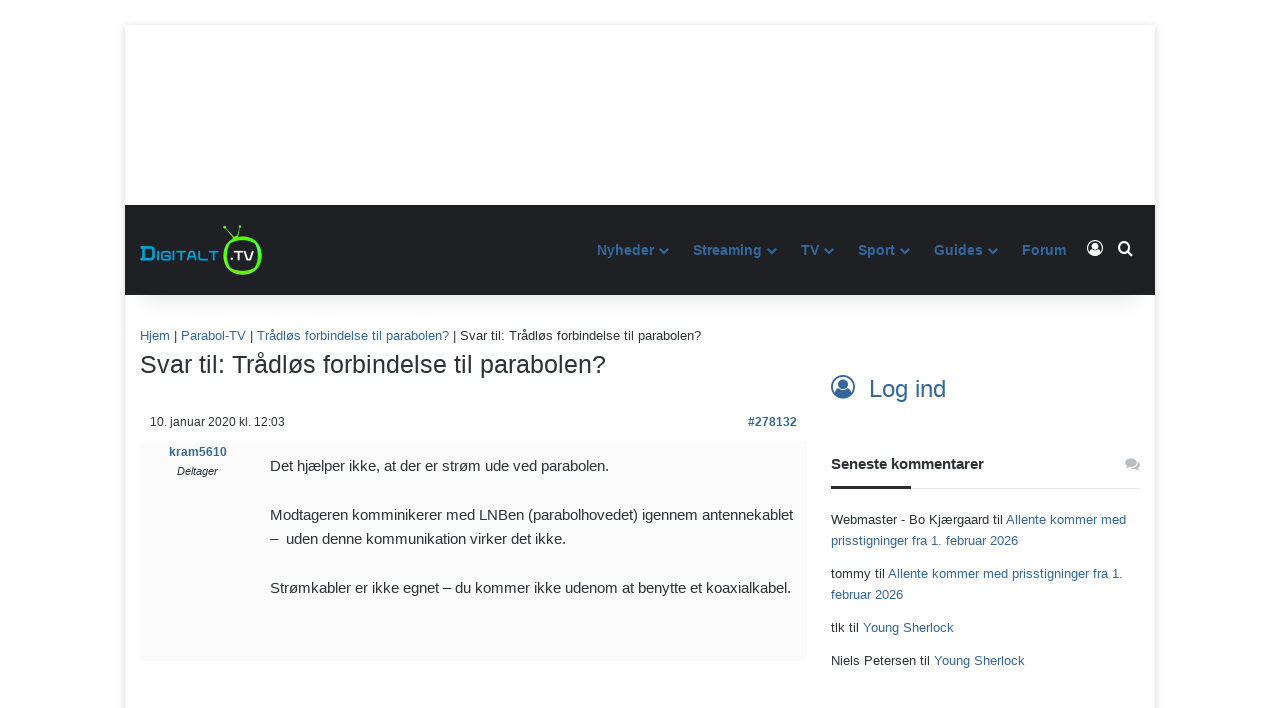

--- FILE ---
content_type: text/css
request_url: https://digitalt.tv/wp-content/plugins/ds-channels/ds-channels.css?ver=6.9
body_size: -111
content:
.channel-container {
    display: flex;
    flex-wrap: wrap;
    justify-content: flex-start;
    margin: 20px 0;
}

.channel-card {
    display: flex;
    flex-direction: column;
    justify-content: flex-start;
    align-items: center;
    width: 70px;
    border: 1px solid #ccc;
    padding: 5px;
    box-sizing: border-box;
    font-size: 9px;
    text-align: center;
    margin: 10px;
    border-radius: 6px;
    background: #fff;
    box-shadow: 0 1px 3px rgba(0,0,0,0.1);
}

.channel-card img {
    width: 50px;
    height: 50px;
    margin-bottom: 5px;
    object-fit: contain;
	display: block;
}

.channel-card strong {
    display: block;
    text-align: center;
    line-height: 1.2em;
    max-height: 60px;
    overflow: hidden;
    word-wrap: break-word;
}


--- FILE ---
content_type: text/css
request_url: https://digitalt.tv/wp-content/themes/jannah/assets/css/plugins/bbpress.min.css?ver=7.6.4
body_size: 4961
content:
#bbpress-forums hr{margin:0 0 24px 0}#bbpress-forums{clear:both;overflow:hidden;font-size:12px}#bbpress-forums div.even,#bbpress-forums ul.even{background-color:#fbfbfb}body.reply-edit .reply{float:none}#bbpress-forums div.reply{height:auto;width:100%}#bbpress-forums div.bbp-forum-header,#bbpress-forums div.bbp-topic-header{background-color:#f4f4f4}#bbpress-forums .status-spam.even,#bbpress-forums .status-trash.even{background-color:#fee}#bbpress-forums .status-spam.odd,#bbpress-forums .status-trash.odd{background-color:#fdd}#bbpress-forums .status-closed,#bbpress-forums .status-closed a{opacity:0.7}#bbpress-forums ul{background:none;list-style:none;margin:0;padding:0}#bbpress-forums ul.bbp-threaded-replies{margin-left:50px}#bbpress-forums li{background:none;margin:0;list-style:none}#bbpress-forums ul.bbp-forums,#bbpress-forums ul.bbp-lead-topic,#bbpress-forums ul.bbp-replies,#bbpress-forums ul.bbp-search-results,#bbpress-forums ul.bbp-topics{overflow:hidden;margin-bottom:20px;clear:both}#bbpress-forums li.bbp-body,#bbpress-forums li.bbp-footer,#bbpress-forums li.bbp-header{clear:both}#bbpress-forums li.bbp-footer,#bbpress-forums li.bbp-header{text-transform:uppercase;margin-top:10px;padding:10px 0;vertical-align:middle;font-weight:bold;border-bottom:3px solid rgba(0,0,0,0.05)}#bbpress-forums li.bbp-footer{border:0}#bbpress-forums li.bbp-header ul{overflow:hidden}#bbpress-forums .bbp-forum-title,#bbpress-forums .bbp-topic-permalink{display:block;font-size:16px;font-weight:600}#bbpress-forums .bbp-forum-link{display:inline-block;font-size:12px;font-weight:600}#bbpress-forums .bbp-forums-list{margin:0 0 0 5px;padding-left:15px;border-left:1px solid #ddd}#bbpress-forums .bbp-forums-list li{display:inline;font-size:11px}#bbpress-forums li.bbp-footer p{margin:0;line-height:1em}li.bbp-forum-info,li.bbp-topic-title{float:left;text-align:left;width:55%}li.bbp-forum-reply-count,li.bbp-forum-topic-count,li.bbp-topic-reply-count,li.bbp-topic-voice-count{float:left;text-align:center;width:10%}li.bbp-forum-freshness,li.bbp-topic-freshness{text-align:right;float:left;width:22%}#bbpress-forums li.bbp-body ul.forum,#bbpress-forums li.bbp-body ul.topic{border-bottom:1px solid #eee;overflow:hidden;padding:10px}#bbpress-forums div.bbp-forum-title h3,#bbpress-forums div.bbp-reply-title h3,#bbpress-forums div.bbp-topic-title h3{background:none;border:none;font-size:16px;line-height:1em;margin:8px 0;padding:0;text-transform:none}#bbpress-forums div.bbp-forum-author,#bbpress-forums div.bbp-reply-author,#bbpress-forums div.bbp-topic-author{float:left;text-align:center;width:115px}#bbpress-forums div.bbp-forum-author br,#bbpress-forums div.bbp-reply-author br,#bbpress-forums div.bbp-topic-author br{display:none}#bbpress-forums div.bbp-forum-author img.avatar,#bbpress-forums div.bbp-reply-author img.avatar,#bbpress-forums div.bbp-topic-author img.avatar{border:none;max-width:50px;padding:0;margin:12px auto 0 auto;float:none;display:block;border-radius:50%}#bbpress-forums div.bbp-forum-author a.bbp-author-name,#bbpress-forums div.bbp-reply-author a.bbp-author-name,#bbpress-forums div.bbp-topic-author a.bbp-author-name{margin:0 12px;word-break:break-word;display:inline-block}#bbpress-forums div.bbp-reply-author a.bbp-author-name,#bbpress-forums div.bbp-topic-author a.bbp-author-name{clear:left;display:block}#bbpress-forums div.bbp-forum-author .bbp-author-role,#bbpress-forums div.bbp-reply-author .bbp-author-role,#bbpress-forums div.bbp-topic-author .bbp-author-role{font-size:11px;font-style:italic}#bbpress-forums li.bbp-footer .bbp-forum-author,#bbpress-forums li.bbp-footer .bbp-reply-author,#bbpress-forums li.bbp-footer .bbp-search-author,#bbpress-forums li.bbp-footer .bbp-topic-author,#bbpress-forums li.bbp-header .bbp-forum-author,#bbpress-forums li.bbp-header .bbp-reply-author,#bbpress-forums li.bbp-header .bbp-search-author,#bbpress-forums li.bbp-header .bbp-topic-author{float:left;margin:0;padding:0;width:120px}#bbpress-forums li.bbp-footer .bbp-forum-content,#bbpress-forums li.bbp-footer .bbp-reply-content,#bbpress-forums li.bbp-footer .bbp-search-content,#bbpress-forums li.bbp-footer .bbp-topic-content,#bbpress-forums li.bbp-header .bbp-forum-content,#bbpress-forums li.bbp-header .bbp-reply-content,#bbpress-forums li.bbp-header .bbp-search-content,#bbpress-forums li.bbp-header .bbp-topic-content{margin-left:140px;padding:0;text-align:left}div.bbp-forum-header,div.bbp-reply-header,div.bbp-topic-header,li.bbp-body div.hentry{margin-bottom:0;overflow:hidden;padding:10px}li.bbp-body div.hentry{border-bottom:1px solid rgba(0,0,0,0.05)}div.bbp-forum-header,div.bbp-topic-header{border-top:1px solid #ddd;clear:both}span.bbp-author-ip{font-family:"Helvetica Neue",Arial,Helvetica,"Nimbus Sans L",sans-serif;font-size:11px;font-weight:bold;color:#aaa}.widget_display_forums .widget-title-icon:before,.widget_display_replies .widget-title-icon:before,.widget_display_topics .widget-title-icon:before{content:"\f086"}.widget_display_stats .widget-title-icon:before{content:"\f080"}.widget_display_stats dl{overflow:hidden}.widget_display_stats dt{clear:left;display:block;float:left}.widget_display_stats dd{display:block;float:right;padding:5px;min-width:25px;text-align:center;clear:right}.widget_display_replies .widget-container li .bbp-forum-title,.widget_display_topics .widget-container li .bbp-forum-title{display:block;margin-bottom:5px}.widget_display_topics .widget-container li img{display:none}.widget_display_replies .widget-container li div,.widget_display_topics .widget-container li div{display:inline-block;font-size:8pt;float:right}.widget_display_search form{font-size:0}.widget_display_search #bbp_search{width:75%;margin-right:2%;margin-bottom:0}.widget_display_search input#bbp_search_submit{width:23%;float:right}#bbpress-forums div.bbp-forum-content,#bbpress-forums div.bbp-reply-content,#bbpress-forums div.bbp-topic-content{margin-left:130px;padding:12px 12px 12px 0;text-align:left}#bbpress-forums div.bbp-forum-content:after,#bbpress-forums div.bbp-reply-content:after,#bbpress-forums div.bbp-topic-content:after{clear:both;content:".";display:block;float:none;height:0;font-size:0;visibility:hidden}#bbpress-forums div.bbp-reply-content a,#bbpress-forums div.bbp-topic-content a{background:none;border:none;display:inline;font-weight:normal;margin:0;padding:0}#bbpress-forums div.bbp-reply-content h1,#bbpress-forums div.bbp-reply-content h2,#bbpress-forums div.bbp-reply-content h3,#bbpress-forums div.bbp-reply-content h4,#bbpress-forums div.bbp-reply-content h5,#bbpress-forums div.bbp-reply-content h6,#bbpress-forums div.bbp-topic-content h1,#bbpress-forums div.bbp-topic-content h2,#bbpress-forums div.bbp-topic-content h3,#bbpress-forums div.bbp-topic-content h4,#bbpress-forums div.bbp-topic-content h5,#bbpress-forums div.bbp-topic-content h6{clear:none;line-height:1em;margin:24px 0;padding:0}#bbpress-forums div.bbp-reply-content img,#bbpress-forums div.bbp-topic-content img{max-width:100%}#bbpress-forums div.bbp-reply-content ol,#bbpress-forums div.bbp-reply-content ul,#bbpress-forums div.bbp-topic-content ol,#bbpress-forums div.bbp-topic-content ul{margin:0 15px 15px;padding:0}#bbpress-forums div.bbp-reply-content ul li,#bbpress-forums div.bbp-topic-content ul li{list-style-type:disc}#bbpress-forums div.bbp-reply-content ol li,#bbpress-forums div.bbp-topic-content ol li{list-style-type:decimal}#bbpress-forums div.bbp-reply-content ol li li,#bbpress-forums div.bbp-topic-content ol li li{list-style-type:lower-alpha}#bbpress-forums div.bbp-reply-content ol li li li,#bbpress-forums div.bbp-topic-content ol li li li{list-style-type:upper-roman}#bbpress-forums div.bbp-reply-content code,#bbpress-forums div.bbp-reply-content pre,#bbpress-forums div.bbp-topic-content code,#bbpress-forums div.bbp-topic-content pre{font-family:Inconsolata,Consolas,Monaco,Lucida Console,monospace;display:inline-block;background-color:#f9f9f9;border:1px solid #ddd;padding:0 5px;max-width:95%;vertical-align:middle;margin-top:-3px}#bbpress-forums div.bbp-reply-content pre,#bbpress-forums div.bbp-topic-content pre{display:block;line-height:18px;margin:0 0 24px;padding:5px 10px;white-space:pre;overflow:auto}#bbpress-forums div.bbp-reply-content pre code,#bbpress-forums div.bbp-topic-content pre code{display:block;border:none;padding:0;margin:0;background-color:transparent;overflow-wrap:normal;overflow:auto;max-width:100%}#bbpress-forums div.bbp-reply-to{margin-left:130px;padding:12px 12px 12px 0;text-align:right}#bbpress-forums div#bbp-cancel-reply-to{text-align:right}div.bbp-breadcrumb{float:left}div.bbp-topic-tags{font-size:12px}#bbpress-forums div.bbp-topic-tags p{margin-bottom:10px}#bbpress-forums div.bbp-topic-tags{float:right}#bbp-topic-hot-tags{clear:both}#bbpress-forums div.bbp-search-form{float:none;overflow:hidden;margin:0 auto 30px;width:100%}@media (max-width:767px){#bbpress-forums div.bbp-search-form{margin-bottom:15px}}#bbpress-forums div.bbp-search-form #bbp_search{width:calc(100% - 100px)}#bbpress-forums div.bbp-search-form input[type=submit]{float:right;width:90px}#bbpress-forums div.bbp-search-form input[type=text]{margin-right:5px}span.bbp-admin-links{float:right;color:#ddd}span.bbp-admin-links a{color:#bbb;font-weight:normal;font-size:10px;text-transform:uppercase;text-decoration:none}fieldset span.bbp-admin-links{float:left}tr td span.bbp-admin-links a:hover{color:#ff4b33}td.bbp-topic-admin-links,td.bbp-topic-counts{width:50%}.bbp-forum-header a.bbp-forum-permalink,.bbp-reply-header a.bbp-reply-permalink,.bbp-topic-header a.bbp-topic-permalink{float:right;margin-left:10px;color:#ccc}.bbp-row-actions #favorite-toggle a{text-decoration:none;padding:0 3px 1px;color:#7c7;border:1px solid #aca;background-color:#dfd;font-weight:bold;font-size:13px}.bbp-row-actions #favorite-toggle a:hover{color:#5a5;border-color:#7c7;background-color:#beb}.bbp-row-actions #favorite-toggle span.is-favorite a{color:#faa;border:1px solid #faa;background-color:#fee}.bbp-row-actions #favorite-toggle span.is-favorite a:hover{color:#c88;border-color:#c88;background-color:#fdd}.bbp-row-actions #subscription-toggle a{text-decoration:none;padding:0 3px 1px;color:#7c7;border:1px solid #aca;background-color:#dfd;font-weight:bold;font-size:13px}.bbp-row-actions #subscription-toggle a:hover{color:#5a5;border-color:#7c7;background-color:#beb}.bbp-row-actions #subscription-toggle span.is-subscribed a{color:#faa;border:1px solid #faa;background-color:#fee}.bbp-row-actions #subscription-toggle span.is-subscribed a:hover{color:#c88;border-color:#c88;background-color:#fdd}#bbpress-forums .bbp-forum-info .bbp-forum-content,#bbpress-forums p.bbp-topic-meta{font-size:11px;margin:5px 0 5px!important;padding:0;word-wrap:break-word}.bbp-pagination-count{float:left;border:1px solid transparent}.bbp-pagination-links{float:right;list-style:none;display:inline}.bbp-pagination-links a,.bbp-pagination-links span.current{display:block;float:left;padding:0 5px;margin-left:5px;border:1px solid #efefef;text-decoration:none}.bbp-pagination-links a:hover,.bbp-pagination-links span.current{background:#eee;opacity:0.8;border:1px solid #ddd}.bbp-pagination-links span.dots{display:block;float:left;padding:1px 4px;margin-left:5px}.bbp-pagination{float:left;width:100%;margin-bottom:15px}.bbp-topic-pagination{display:inline-block;margin-left:5px;margin-bottom:2px}.bbp-topic-pagination a{font-size:10px;line-height:10px;padding:1px 3px;border:1px solid #ddd;text-decoration:none}#bbpress-forums fieldset.bbp-form{clear:left;padding:0;border:0;margin:20px 0 10px}#bbpress-forums fieldset.bbp-form legend{margin-bottom:20px}#bbpress-forums fieldset.bbp-form label{line-height:1;margin:0;display:inline-block}#bbpress-forums fieldset.bbp-form input[type=checkbox]{vertical-align:inherit;top:0}#bbpress-forums fieldset.bbp-form #bbp_topic_title{width:100%}#bbp-edit-topic-tag.bbp-form fieldset.bbp-form label,#bbp-login fieldset label,#bbp-lost-pass fieldset label,#bbp-register fieldset label{width:100px}textarea#bbp_forum_content,textarea#bbp_reply_content,textarea#bbp_topic_content{width:97%;box-sizing:border-box}textarea#bbp_forum_content{height:210px}#bbpress-forums fieldset.bbp-forum-form-attributes{width:200px;float:right;clear:none;margin-left:25px}#bbpress-forums fieldset select#bbp_forum_id{max-width:200px}.bbp-reply-form,.bbp-topic-form,.bbp-topic-tag-form{clear:left}body.reply-edit .bbp-reply-form div.avatar img,body.single-forum .bbp-topic-form div.avatar img,body.single-reply .bbp-reply-form div.avatar img,body.topic-edit .bbp-topic-form div.avatar img{margin-right:0;padding:10px;border:1px solid #ddd;line-height:0;background-color:#efefef}body.page .bbp-reply-form code,body.page .bbp-topic-form code,body.reply-edit .bbp-reply-form code,body.single-forum .bbp-topic-form code,body.single-topic .bbp-reply-form code,body.topic-edit .bbp-topic-form code{font-size:10px;background-color:#f0fff8;border:1px solid #CEEFE1;display:block;padding:8px;margin-top:5px;width:369px}#delete_tag,#merge_tag{display:inline}div.bbp-submit-wrapper{margin-top:30px;clear:both}p.form-allowed-tags{max-width:100%}#bbpress-forums div.bbp-the-content-wrapper{margin-bottom:10px}#bbpress-forums div.bbp-the-content-wrapper textarea.bbp-the-content{width:100%;margin:0;font-size:12px}#bbpress-forums div.bbp-the-content-wrapper table,#bbpress-forums div.bbp-the-content-wrapper tbody,#bbpress-forums div.bbp-the-content-wrapper td,#bbpress-forums div.bbp-the-content-wrapper tr{border:none;padding:0;margin:0;width:auto;line-height:1em}#bbpress-forums div.bbp-the-content-wrapper input{font-size:12px;padding:5px;margin:0 2px 0 0;line-height:1em}#bbpress-forums div.bbp-the-content-wrapper div.quicktags-toolbar{background:#EDEDED;padding:5px;min-height:26px}#bbpress-forums div.bbp-the-content-wrapper td.mceToolbar{padding:4px 4px 8px}#bbpress-forums div.wp-editor-container{margin:0;padding:0;line-height:0;border:1px solid #E0E0E0}#bbpress-forums div.bbp-the-content-wrapper td.mceStatusbar{line-height:16px}#bbpress-forums div.bbp-the-content-wrapper input[type=button]{color:#777!important;background:#ffffff}#bbpress-forums div.bbp-the-content-wrapper input[type=button]:hover{background:#ffffff!important}#bbpress-forums #bbp-your-profile fieldset{padding:20px 20px 0 20px}#bbpress-forums #bbp-your-profile fieldset div{margin-bottom:20px;float:left;width:100%;clear:left}#bbpress-forums #bbp-your-profile fieldset select{margin-bottom:0}#bbpress-forums #bbp-your-profile fieldset input,#bbpress-forums #bbp-your-profile fieldset textarea{margin-bottom:0;width:60%;background:#f9f9f9;border:1px solid #ddd;box-shadow:none;padding:5px 8px;border-radius:0}#bbpress-forums #bbp-your-profile fieldset input:focus,#bbpress-forums #bbp-your-profile fieldset textarea:focus{border:1px solid #ccc;box-shadow:inset 1px 1px 1px rgba(0,0,0,0.1);outline-color:rgba(240,255,240,0.1)}#bbpress-forums #bbp-your-profile fieldset.bbp-form input.checkbox{width:auto}#bbpress-forums #bbp-your-profile fieldset legend{display:none}#bbpress-forums #bbp-your-profile fieldset label[for]{float:left;width:20%;padding:5px 20px 5px 0;text-align:right;cursor:pointer}#bbpress-forums #bbp-your-profile fieldset dl label[for]{text-align:left;width:60%}#bbpress-forums #bbp-your-profile fieldset span.description{margin:5px 0 0 20%;font-size:12px;font-style:italic;float:left;clear:left;width:60%;padding:5px 8px;border:#cee1ef 1px solid;background-color:#f0f8ff}#bbpress-forums #bbp-your-profile fieldset fieldset{margin:0;border:none;padding:0;clear:none;float:none}#bbpress-forums #bbp-your-profile fieldset fieldset.password{width:60%;display:inline}#bbpress-forums #bbp-your-profile fieldset fieldset.password input,#bbpress-forums #bbp-your-profile fieldset fieldset.password span{width:100%}#bbpress-forums #bbp-your-profile fieldset fieldset.capabilities dl{margin:0}#bbpress-forums #bbp-your-profile fieldset fieldset.password span.description{margin-left:0;margin-bottom:20px}#bbpress-forums #bbp-your-profile fieldset.submit button{float:right}#bbpress-forums div.bbp-template-notice{float:left}#bbpress-forums div.bbp-template-notice a{float:none;padding:5px}#bbpress-forums .bbp-form>legend+div.bbp-template-notice{margin-top:0!important}.bbp-forum-content ul.sticky,.bbp-topics ul.sticky,.bbp-topics-front ul.super-sticky,bbp-topics ul.super-sticky{background-color:#ffffe0!important;font-size:1.1em}#bbpress-forums .bbp-reply-content ul.bbp-reply-revision-log,#bbpress-forums .bbp-reply-content ul.bbp-topic-revision-log,#bbpress-forums .bbp-topic-content ul.bbp-topic-revision-log{border-top:1px dotted #ddd;width:100%;margin:0;padding:8px 0 0 0;font-size:11px;color:#aaa}#bbpress-forums .bbp-reply-content ul.bbp-reply-revision-log li,#bbpress-forums .bbp-reply-content ul.bbp-topic-revision-log li,#bbpress-forums .bbp-topic-content ul.bbp-topic-revision-log li{list-style-type:none}.bbp-login-form fieldset{padding:0;border:0}.bbp-login-form fieldset legend{display:none}.bbp-login-form .bbp-username{overflow:hidden}.bbp-login-form label{width:140px;display:inline-block}.sidebar .bbp-login-form label{width:100%;line-height:30px;float:left}.sidebar .bbp-login-form #user_login,.sidebar .bbp-login-form #user_pass{width:100%;float:right;margin-bottom:10px}.sidebar .bbp-login-form .bbp-remember-me{float:left;margin-top:10px}.sidebar .bbp-login-form .bbp-remember-me input{float:left;margin-right:3px}.sidebar .bbp-login-form .bbp-remember-me label{width:auto;line-height:10px}.sidebar .bbp-login-form .bbp-submit-wrapper{clear:none;margin-top:15px;float:left;width:100%}.sidebar .bbp-login-form .bbp-submit-wrapper button{width:100%}.bbp-login-form .bbp-login-links{float:left;width:100%;margin-top:10px;text-align:center}.bbp-login-form .bbp-login-links a{float:left;display:inline-block;margin-right:10px}.bbp-logged-in img.avatar{float:left;margin:0 15px 0 0;border-radius:50%}.bbp-logged-in h4{font-weight:bold;font-size:1.1em;clear:none;margin-bottom:10px}#bbpress-forums .widget_display_replies img.avatar,#bbpress-forums .widget_display_topics img.avatar,#bbpress-forums div.bbp-template-notice img.avatar,#bbpress-forums p.bbp-topic-meta img.avatar,#bbpress-forums ul.bbp-reply-revision-log img.avatar,#bbpress-forums ul.bbp-topic-revision-log img.avatar{float:none}fieldset div.avatar{float:right}.activity-list li.bbp_reply_create .activity-content .activity-inner,.activity-list li.bbp_topic_create .activity-content .activity-inner{border-left:2px solid #eaeaea;margin-left:5px;padding-left:10px}#bbpress-forums h1{clear:none;font-size:1.8em;line-height:1em;padding-bottom:10px}#bbpress-forums #bbp-user-wrapper{float:left;width:100%}#bbpress-forums .bbp-user-section{overflow:auto}#bbpress-forums #bbp-user-wrapper h2.entry-title{font-size:1.4em;margin:0;padding-bottom:10px;padding-top:0;clear:none}#bbpress-forums #bbp-user-wrapper fieldset.bbp-form,#bbpress-forums #bbp-user-wrapper ul.bbp-forums,#bbpress-forums #bbp-user-wrapper ul.bbp-lead-topic,#bbpress-forums #bbp-user-wrapper ul.bbp-replies,#bbpress-forums #bbp-user-wrapper ul.bbp-topics{clear:none}#bbpress-forums #bbp-single-user-details{margin:0;width:150px;float:left;overflow:hidden}#bbpress-forums #bbp-single-user-details #bbp-user-avatar{margin:0;width:150px}#bbpress-forums #bbp-single-user-details #bbp-user-avatar img.avatar{border:none;height:150px;padding:0;margin:0 0 20px 0;width:150px}#bbpress-forums #bbp-single-user-details #bbp-user-description{float:none;margin-left:180px}#bbpress-forums #bbp-single-user-details #bbp-user-navigation{float:none;margin:0}#bbpress-forums #bbp-single-user-details #bbp-user-navigation li{margin:0}#bbpress-forums #bbp-single-user-details #bbp-user-navigation a{padding:5px 8px;display:block;border:1px solid transparent;text-decoration:none}#bbpress-forums #bbp-single-user-details #bbp-user-navigation li.current a{background:#eee;opacity:0.8}#bbpress-forums #bbp-user-body{margin-left:180px}body.my-account #bbpress-forums{border-top:none;padding-top:0;margin-bottom:0}.bbpress .has-text-field #wp-link .query-results{top:230px}#bbpress-forums dl.bbp-user-capabilities{display:inline-block;vertical-align:top}#bbpress-forums dl.bbp-user-capabilities dt{margin:0 0 10px;text-transform:capitalize}#bbpress-forums dl.bbp-user-capabilities dd{margin:0;padding:0}#bbpress-forums div.row-actions{font-size:11px;visibility:hidden}#bbpress-forums li:hover>div.row-actions{visibility:visible}@media only screen and (max-width:480px){#bbpress-forums div.bbp-topic-tags{clear:left;float:left}li.bbp-forum-info,li.bbp-topic-title{width:45%}li.bbp-forum-reply-count,li.bbp-forum-topic-count,li.bbp-topic-reply-count,li.bbp-topic-voice-count{width:15%}span.bbp-reply-post-date{float:left}span.bbp-admin-links{clear:left;float:left}#bbpress-forums .bbp-forums-list li{display:block;font-size:11px}#bbpress-forums .bbp-body div.bbp-reply-author{margin:-15px 10px 10px;min-height:100px;padding-left:80px;position:relative;text-align:left;width:100%}#bbpress-forums div.bbp-reply-author a.bbp-author-name{clear:none;display:inline-block;margin-left:0;word-wrap:break-word}#bbpress-forums div.bbp-reply-author img.avatar{position:absolute;top:0;left:0;width:60px;height:auto}#bbpress-forums div.bbp-reply-author .bbp-author-role{font-size:12px;font-style:normal}#bbpress-forums .bbp-body div.bbp-reply-content{clear:both;margin:10px!important;padding:0}#bbpress-forums div.bbp-reply-content p{margin-bottom:1em}div.bbp-submit-wrapper{float:left}#bbpress-forums fieldset.bbp-form{padding:0 10px 10px}#bbpress-forums #bbp-user-body{clear:both;margin-left:0;word-wrap:break-word}}@media only screen and (max-width:320px){#bbpress-forums div.bbp-search-form{margin-bottom:10px}#bbpress-forums li.bbp-body li.bbp-forum-info,#bbpress-forums li.bbp-body li.bbp-topic-title,#bbpress-forums li.bbp-header li.bbp-forum-info,#bbpress-forums li.bbp-header li.bbp-topic-title{width:100%}#bbpress-forums li.bbp-header li.bbp-forum-info,#bbpress-forums li.bbp-header li.bbp-topic-title{text-align:center;text-transform:uppercase}#bbpress-forums li.bbp-body li.bbp-forum-reply-count,#bbpress-forums li.bbp-body li.bbp-forum-topic-count,#bbpress-forums li.bbp-body li.bbp-topic-reply-count,#bbpress-forums li.bbp-body li.bbp-topic-voice-count,#bbpress-forums li.bbp-header li.bbp-forum-reply-count,#bbpress-forums li.bbp-header li.bbp-forum-topic-count,#bbpress-forums li.bbp-header li.bbp-topic-reply-count,#bbpress-forums li.bbp-header li.bbp-topic-voice-count{width:20%}#bbpress-forums li.bbp-body li.bbp-forum-freshness,#bbpress-forums li.bbp-body li.bbp-topic-freshness,#bbpress-forums li.bbp-header li.bbp-forum-freshness,#bbpress-forums li.bbp-header li.bbp-topic-freshness{width:58%}#bbpress-forums li.bbp-body li.bbp-forum-freshness,#bbpress-forums li.bbp-body li.bbp-forum-reply-count,#bbpress-forums li.bbp-body li.bbp-forum-topic-count,#bbpress-forums li.bbp-body li.bbp-topic-freshness,#bbpress-forums li.bbp-body li.bbp-topic-reply-count,#bbpress-forums li.bbp-body li.bbp-topic-voice-count{margin-top:7px}#bbpress-forums li.bbp-footer,#bbpress-forums li.bbp-header{font-size:10px}#bbpress-forums li.bbp-header div.bbp-reply-author{text-align:left;width:25%}#bbpress-forums li.bbp-header div.bbp-reply-content{margin-left:25%}#bbpress-forums div.bbp-template-notice img.avatar,#bbpress-forums p.bbp-topic-meta img.avatar{width:14px;height:auto}#bbpress-forums div.bbp-the-content-wrapper td.mceToolbar{padding:1px}#bbpress-forums div.bbp-the-content-wrapper td.mceToolbar td{width:20px;height:20px}#bbpress-forums div.wp-editor-container{width:100%;overflow:auto}#bbpress-forums input#bbp_topic_tags,#bbpress-forums input#bbp_topic_title{width:95%}}@media only screen and (max-width:240px){#bbpress-forums li.bbp-body li.bbp-forum-reply-count,#bbpress-forums li.bbp-body li.bbp-forum-topic-count,#bbpress-forums li.bbp-body li.bbp-topic-reply-count,#bbpress-forums li.bbp-body li.bbp-topic-voice-count,#bbpress-forums li.bbp-footer div.bbp-reply-author,#bbpress-forums li.bbp-footer div.bbp-reply-content,#bbpress-forums li.bbp-header li.bbp-forum-reply-count,#bbpress-forums li.bbp-header li.bbp-forum-topic-count,#bbpress-forums li.bbp-header li.bbp-topic-reply-count,#bbpress-forums li.bbp-header li.bbp-topic-voice-count{width:45%}#bbpress-forums li.bbp-body li.bbp-forum-freshness,#bbpress-forums li.bbp-body li.bbp-topic-freshness,#bbpress-forums li.bbp-header div.bbp-reply-author,#bbpress-forums li.bbp-header div.bbp-reply-content,#bbpress-forums li.bbp-header li.bbp-forum-freshness,#bbpress-forums li.bbp-header li.bbp-topic-freshness{clear:both;width:100%}#bbpress-forums li.bbp-header li.bbp-forum-freshness,#bbpress-forums li.bbp-header li.bbp-topic-freshness{text-align:center}#bbpress-forums li.bbp-body li.bbp-topic-freshness,#bbpress-forums li.bbp-header div.bbp-reply-content{margin-left:0;text-align:left}#bbpress-forums li.bbp-body li.bbp-topic-freshness p.bbp-topic-meta{display:inline-block}#bbpress-forums li.bbp-header{overflow:hidden}#bbpress-forums li.bbp-footer div.bbp-reply-content{display:inline-block;margin-left:0}#bbpress-forums li.bbp-body div.bbp-reply-author{min-height:60px;padding-left:60px}#bbpress-forums div.bbp-reply-author img.avatar{width:40px;height:auto}}body.rtl #bbpress-forums .bbp-forums-list{border-right:1px solid #ddd;padding-right:15px;margin:0 5px 0 0;padding-left:0;border-left:0}body.rtl #bbpress-forums ul.bbp-threaded-replies{margin-right:50px;margin-left:0}body.rtl li.bbp-forum-info,body.rtl li.bbp-topic-title{float:right;text-align:right}body.rtl li.bbp-forum-freshness,body.rtl li.bbp-forum-reply-count,body.rtl li.bbp-forum-topic-count,body.rtl li.bbp-topic-freshness,body.rtl li.bbp-topic-reply-count,body.rtl li.bbp-topic-voice-count{float:right}body.rtl #bbpress-forums div.bbp-reply-author a.bbp-author-name,body.rtl #bbpress-forums div.bbp-topic-author a.bbp-author-name{clear:right}body.rtl .widget_display_stats dd,body.rtl li.bbp-header div.bbp-reply-content span#favorite-toggle,body.rtl li.bbp-header div.bbp-reply-content span#subscription-toggle,body.rtl li.bbp-header div.bbp-topic-content span#favorite-toggle,body.rtl li.bbp-header div.bbp-topic-content span#subscription-toggle{float:left;clear:left}body.rtl #bbpress-forums div.bbp-forum-author,body.rtl #bbpress-forums div.bbp-reply-author,body.rtl #bbpress-forums div.bbp-topic-author{float:right}body.rtl #bbpress-forums li.bbp-footer .bbp-forum-author,body.rtl #bbpress-forums li.bbp-footer .bbp-reply-author,body.rtl #bbpress-forums li.bbp-footer .bbp-search-author,body.rtl #bbpress-forums li.bbp-footer .bbp-topic-author,body.rtl #bbpress-forums li.bbp-header .bbp-forum-author,body.rtl #bbpress-forums li.bbp-header .bbp-reply-author,body.rtl #bbpress-forums li.bbp-header .bbp-search-author,body.rtl #bbpress-forums li.bbp-header .bbp-topic-author{float:right}body.rtl #bbpress-forums li.bbp-footer .bbp-forum-content,body.rtl #bbpress-forums li.bbp-footer .bbp-reply-content,body.rtl #bbpress-forums li.bbp-footer .bbp-search-content,body.rtl #bbpress-forums li.bbp-footer .bbp-topic-content,body.rtl #bbpress-forums li.bbp-header .bbp-forum-content,body.rtl #bbpress-forums li.bbp-header .bbp-reply-content,body.rtl #bbpress-forums li.bbp-header .bbp-search-content,body.rtl #bbpress-forums li.bbp-header .bbp-topic-content{margin-right:140px;text-align:right;margin-left:0;padding:0}body.rtl #bbpress-forums div.bbp-forum-content,body.rtl #bbpress-forums div.bbp-reply-content,body.rtl #bbpress-forums div.bbp-topic-content{text-align:right;margin-left:0;margin-right:130px}body.rtl #bbpress-forums div.bbp-reply-to{padding:12px 0 12px 12px;margin-right:130px;text-align:left;margin-left:0}body.rtl #bbpress-forums div#bbp-cancel-reply-to{text-align:left}body.rtl span.bbp-admin-links{float:right}body.rtl fieldset span.bbp-admin-links{float:right}body.rtl .bbp-forum-header a.bbp-forum-permalink,body.rtl .bbp-reply-header a.bbp-reply-permalink,body.rtl .bbp-topic-header a.bbp-topic-permalink{margin-right:10px;margin-left:0;float:left}body.rtl .bbp-pagination-count{float:right}body.rtl .bbp-pagination-links{float:left}body.rtl .bbp-pagination-links a,body.rtl .bbp-pagination-links span.current{margin-right:5px;margin-left:0;float:right}body.rtl .bbp-pagination-links span.dots{margin-right:5px;margin-left:0;float:right}body.rtl .bbp-pagination{float:right}body.rtl .bbp-topic-pagination{margin-right:5px;margin-left:0}body.rtl #bbpress-forums fieldset.bbp-form{clear:right}body.rtl #bbpress-forums fieldset.bbp-forum-form-attributes{margin-right:25px;margin-left:25px;float:left}body.rtl .bbp-reply-form,body.rtl .bbp-topic-form,body.rtl .bbp-topic-tag-form{clear:right}body.rtl body.reply-edit .bbp-reply-form div.avatar img,body.rtl body.single-forum .bbp-topic-form div.avatar img,body.rtl body.single-reply .bbp-reply-form div.avatar img,body.rtl body.topic-edit .bbp-topic-form div.avatar img{margin-left:0}body.rtl #bbpress-forums div.bbp-topic-tags{float:left}body.rtl #bbpress-forums div.bbp-the-content-wrapper input{margin:0 0 0 2px}body.rtl #bbpress-forums #bbp-your-profile fieldset div{float:right;clear:right}body.rtl #bbpress-forums #bbp-your-profile fieldset label[for]{padding:5px 5px 5px 20px;text-align:left;float:right}body.rtl #bbpress-forums #bbp-your-profile fieldset dl label[for]{text-align:right}body.rtl #bbpress-forums #bbp-your-profile fieldset span.description{float:right;clear:right}body.rtl #bbpress-forums #bbp-your-profile fieldset fieldset.password span.description{margin-right:0}body.rtl #bbpress-forums #bbp-your-profile fieldset.submit button{float:left}body.rtl .bbp-login-form .bbp-submit-wrapper{text-align:left}body.rtl .bbp-login-form .bbp-login-links a{float:right;clear:right}body.rtl .bbp-logged-in img.avatar{margin:0 0 0 15px;float:right}body.rtl .widget_display_stats dt{clear:right;float:right}body.rtl .widget_display_replies .widget-container li div,body.rtl .widget_display_topics .widget-container li div{float:left}body.rtl .widget_display_search #bbp_search{margin-left:2%;margin-right:0}body.rtl .widget_display_search input#bbp_search_submit{float:left}body.rtl fieldset div.avatar{float:left}body.rtl .activity-list li.bbp_reply_create .activity-content .activity-inner,body.rtl .activity-list li.bbp_topic_create .activity-content .activity-inner{border-right:2px solid #eaeaea;border-left:0 none;margin-right:5px;margin-left:0;padding-right:10px;padding-left:0}body.rtl #bbpress-forums #bbp-user-wrapper{float:right}body.rtl #bbpress-forums #bbp-single-user-details{float:right}body.rtl #bbpress-forums #bbp-single-user-details #bbp-user-description{margin-right:180px;margin-left:0}body.rtl #bbpress-forums #bbp-user-body{margin-right:180px;margin-left:0}@media only screen and (max-width:480px){body.rtl #bbpress-forums div.bbp-topic-tags{clear:left;float:left}body.rtl span.bbp-reply-post-date{float:right}body.rtl span.bbp-admin-links{clear:left}body.rtl #bbpress-forums .bbp-body div.bbp-reply-author{padding-right:80px;padding-left:0;text-align:right}body.rtl #bbpress-forums div.bbp-reply-author a.bbp-author-name{margin-left:0}body.rtl #bbpress-forums div.bbp-reply-author img.avatar{left:auto;right:0}body.rtl div.bbp-submit-wrapper{float:right}body.rtl #bbpress-forums #bbp-user-body{margin-left:0}}@media only screen and (max-width:320px){body.rtl #bbpress-forums li.bbp-header div.bbp-reply-author{text-align:left}body.rtl #bbpress-forums li.bbp-header div.bbp-reply-content{margin-left:25%;margin-right:0}}@media only screen and (max-width:240px){body.rtl #bbpress-forums li.bbp-body li.bbp-topic-freshness,body.rtl #bbpress-forums li.bbp-header div.bbp-reply-content{margin-left:0;text-align:left}body.rtl #bbpress-forums li.bbp-footer div.bbp-reply-content{margin-left:0}body.rtl #bbpress-forums li.bbp-body div.bbp-reply-author{padding-left:60px;padding-right:0}}.dark-skin .bbp-forum-content ul.sticky,.dark-skin .bbp-topics ul.sticky,.dark-skin .bbp-topics ul.super-sticky,.dark-skin .bbp-topics-front ul.super-sticky{background-color:#303030!important}.dark-skin #bbpress-forums div.even,.dark-skin #bbpress-forums ul.even{background-color:#26272B}.dark-skin #bbpress-forums div.bbp-the-content-wrapper div.quicktags-toolbar{background-color:#303030;border-color:#2c3033}.dark-skin #bbpress-forums div.bbp-the-content-wrapper input:hover{background:#FFF!important}.dark-skin #bbpress-forums div.wp-editor-container,.dark-skin #bbpress-forums li.bbp-body ul.forum,.dark-skin #bbpress-forums li.bbp-body ul.topic,.dark-skin #bbpress-forums li.bbp-header,.dark-skin #link-modal-title,.dark-skin #wp-link .query-notice,.dark-skin #wp-link .query-results,.dark-skin #wp-link .submitbox,.dark-skin #wp-link li,.dark-skin .widget_display_forums .widget-container li,.dark-skin .widget_display_replies .widget-container li,.dark-skin .widget_display_stats dd,.dark-skin .widget_display_stats dt,.dark-skin .widget_display_topics .widget-container li,.dark-skin .widget_display_views .widget-container li{border-color:rgba(255,255,255,0.1)}.dark-skin #link-modal-title,.dark-skin #wp-link .query-notice,.dark-skin #wp-link .query-results,.dark-skin #wp-link .submitbox,.dark-skin #wp-link-wrap{background-color:#1f2024}.dark-skin #wp-link .query-notice,.dark-skin #wp-link li{color:#cccccc}.dark-skin #bbpress-forums div.bbp-the-content-wrapper input[type=button]{background-color:#1f2024;border-color:rgba(255,255,255,0.1);box-shadow:none}.dark-skin #bbpress-forums div.bbp-the-content-wrapper input[type=button]:hover{background-color:#27292d!important}.bbpress .entry-header h1{margin:0}

--- FILE ---
content_type: application/javascript
request_url: https://digitalt.tv/wp-content/themes/jannah/assets/js/side-e3lan.js?ver=6.9
body_size: 195
content:
var containerID     = tie_side_e3lan.is_boxed ? 'tie-wrapper' : 'side-stream-container',
    containerElem   = document.getElementById(containerID),
		objAdDivRight   = document.getElementById('side-stream-right'),
    objAdDivLeft    = document.getElementById('side-stream-left'),
		body            = document.querySelector('body'),
    html            = document.querySelector('html'),
    mainContentW    = containerElem.offsetWidth,
    sideMargin      = parseInt( tie_side_e3lan.side_margin),
    marginTop       = parseInt( tie_side_e3lan.margin_top),
    marginTopScroll = parseInt(tie_side_e3lan.margin_top_scroll),
		LeftBannerW     = parseInt( tie_side_e3lan.left_ad_width);


function FloatTopDiv() {
	startLX = ((document.body.clientWidth - mainContentW )/2) - (LeftBannerW+sideMargin),  startLY = marginTop; 
	startRX = ((document.body.clientWidth - mainContentW )/2) + (mainContentW+sideMargin), startRY = marginTop; 

	var d = document;
  var scrollTopDevvn = window.pageYOffset || d.documentElement.scrollTop || d.body.scrollTop || 0;

	function set_position( divID, xP, yP ){
		divID.style.left = xP + 'px';
		divID.style.top = yP + 'px';
	}

	if (scrollTopDevvn >= Math.abs(marginTop-marginTopScroll)){
		startLY = marginTopScroll;
		startRY = marginTopScroll;
		objAdDivLeft.style.position = 'fixed';
		objAdDivRight.style.position = 'fixed';
	}
	else {
		startLY = marginTop;
		startRY = marginTop;
		objAdDivLeft.style.position = 'absolute';
		objAdDivRight.style.position = 'absolute';
	};

	set_position( objAdDivLeft,  startLX, startLY );
	set_position( objAdDivRight, startRX, startRY );
} 


function ShowAdDiv(){ 
	objAdDivRight.style.display = objAdDivLeft.style.display = 'block'; 
	body.style.overflowX = html.style.overflowX = 'hidden';	
	FloatTopDiv(); 
}
ShowAdDiv();


window.addEventListener('resize', function () {
    FloatTopDiv();
});
window.addEventListener('scroll', function () {
    FloatTopDiv();
});





--- FILE ---
content_type: image/svg+xml
request_url: https://digitalt.tv/wp-content/plugins/ajax-login-and-registration-modal-popup/assets/img/cd-icon-username.svg
body_size: 106
content:
<?xml version="1.0" encoding="utf-8"?>
<!-- Generator: Adobe Illustrator 17.1.0, SVG Export Plug-In . SVG Version: 6.00 Build 0)  -->
<!DOCTYPE svg PUBLIC "-//W3C//DTD SVG 1.1//EN" "http://www.w3.org/Graphics/SVG/1.1/DTD/svg11.dtd">
<svg version="1.1" id="Layer_1" xmlns="http://www.w3.org/2000/svg" xmlns:xlink="http://www.w3.org/1999/xlink" x="0px" y="0px"
	 width="20px" height="20px" viewBox="0 0 20 20" enable-background="new 0 0 20 20" xml:space="preserve">
<path fill="none" stroke="#D2D8D8" stroke-width="2" stroke-linecap="round" stroke-linejoin="round" stroke-miterlimit="10" d="
	M10,1L10,1c2.3,0,4,1.9,4,4.1v1.7C14,9.1,12.2,11,10,11H10C7.8,11,6,9.1,6,6.9V5.1C6,2.9,7.8,1,10,1z"/>
<path fill="none" stroke="#D2D8D8" stroke-width="2" stroke-linecap="round" stroke-linejoin="round" stroke-miterlimit="10" d="
	M13.7,9c1.9,0,3.6,1.4,4,3.3l0.4,1.9c0.5,2.5-1.4,4.8-4,4.8H6c-2.6,0-4.5-2.3-4-4.8l0.4-1.9c0.4-1.9,2-3.3,4-3.3"/>
</svg>
